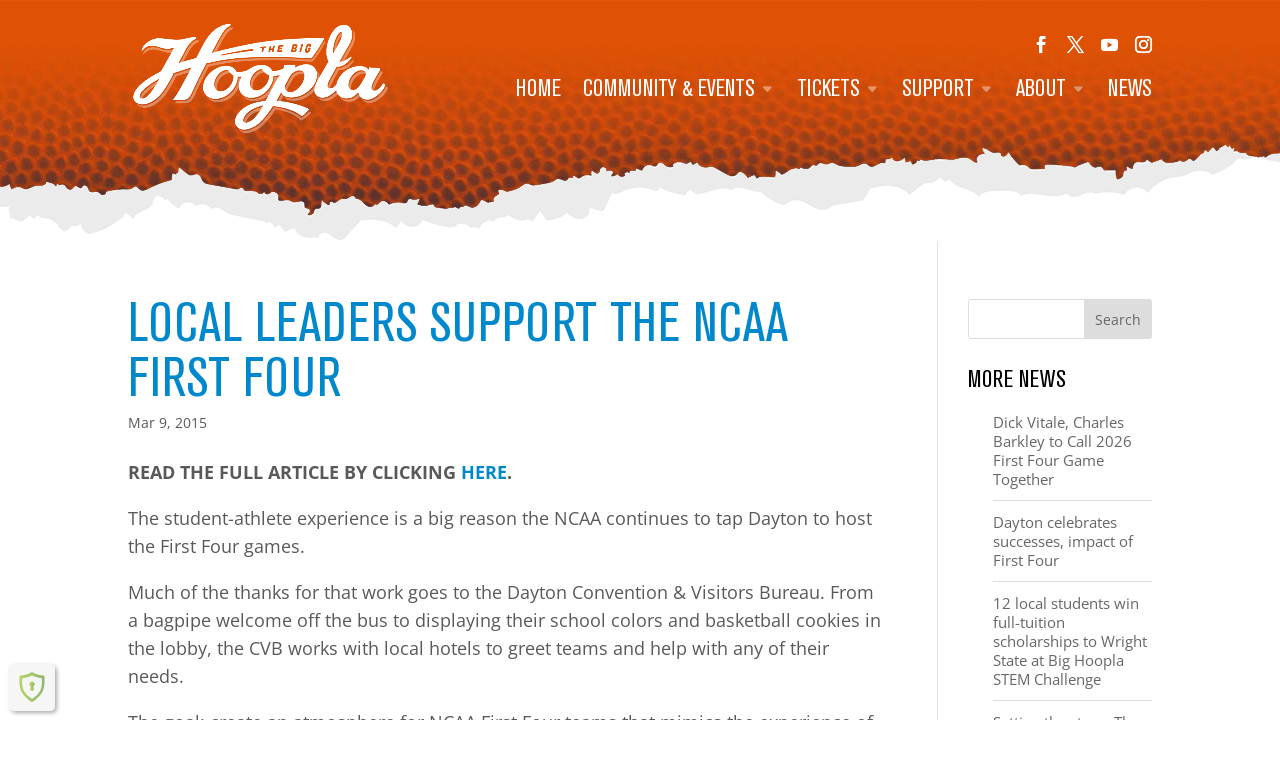

--- FILE ---
content_type: text/css
request_url: https://daytonhoopla.com/wp-content/themes/Divi-Child/style.css?ver=4.27.5
body_size: 3070
content:
/*
 Theme Name:   The Big Hoopla Child Theme
 Theme URI:    https://c-3group.com
 Description:  Child Theme for Divi
 Author:       The C-3 Group
 Author URI:   https://c-3group.com
 Template:     Divi
 Version:      1.0.0
*/

/*****Add any custom CSS below this line*****/

@font-face {
    font-family: 'Berthold Akzidenz-Grotesk';
    src: url('/wp-content/themes/Divi-Child/fonts/AkzidenzGroteskBE-Cn.woff2') format('woff2'),
        url('/wp-content/themes/Divi-Child/fonts/AkzidenzGroteskBE-Cn.woff') format('woff'),
        url('/wp-content/themes/Divi-Child/fonts/AkzidenzGroteskBE-Cn.ttf') format('truetype');
    font-weight: normal;
    font-style: normal;
    font-display: swap;
}

h1,
h2,
h3,
h4,
#top-menu-nav,
#mobile_menu,
.orange-btn {
    font-family: 'Berthold Akzidenz-Grotesk';
    font-weight: normal;
    font-style: normal;
	text-transform:uppercase;
}

#main-footer {
	display:none;
}

.footer .et-social-icons {
    float: unset;
    text-align: center;
	padding: unset;
}

.footer .et-social-icons li {
    margin-left: 10px;
}

.footer li.et-social-icon.et-social-facebook {
    margin-left: 0;
}

.footer a:hover {
	text-decoration:underline;
}

@media only screen and (max-width: 980px) {
.two-columns .et_pb_column {
width: 50%!important;
}
}

/* Top Header and Menu */

.inner-header {
    padding-top: 96px!important;
}

@media only screen and (max-width: 981px) {
	.inner-header {
    	padding-top: 45px!important;
	}
}


@media only screen and (min-width: 981px) {
	.et_header_style_left #et-top-navigation, .et_header_style_split #et-top-navigation {
		padding: 35px 0 40px 0!important;
	}
}

@media only screen and (max-width: 981px) {
  #logo {
    content: url("/wp-content/uploads/2020/11/hoopla-party-clr.png");
  }
}

@media only screen and (max-width: 980px) {

header#main-header {
    background: white;
    border-bottom: 3px solid #dbdbdb;
	-webkit-box-shadow: 0px 0px 18px 5px #2F2D4B; 
	box-shadow: 0px 0px 18px 5px #2F2D4B;
}

#logo {
    max-height: 80%!important;
}
	
}

div#top-header {
    display: none;
}

#top-menu, .et-menu, nav#top-menu-nav, nav.et-menu-nav {
    float: right;
}

.et-social-icons {
    margin-bottom: 25px;
}

.social-main a.icon {
    color: white;
    font-size: 17px;
}

.social-main a.icon:hover {
	color:white;
	opacity:.4;
}

.social-main .et-social-icons li {
    margin-left: 12px;
}

#et-secondary-nav .menu-item-has-children>a:first-child:after, #top-menu .menu-item-has-children>a:first-child:after {
	content: "\43";
	color: rgb(255,255,255,.4);
}


#top-menu li {
	padding-right: 18px;
}

#top-menu li li a {
    font-size: 18px;
	width: 240px;
	line-height: 1em;
    padding: 8px 20px;
}

.nav li ul {
	padding:0;
}

#top-menu li li {
	padding:0;
}

.et-search-form, .nav li ul, .et_mobile_menu, .footer-widget li:before, .et_pb_pricing li:before, blockquote {
    border-color: #993905!important;
}

.nav ul li:hover {
	background-color:rgb(153,54,0,.25);
	opacity:1!important;
	transition: all .4s ease-in-out;
}

@media only screen and (max-width: 1104px) {
	#top-menu li a {
		font-size: 20px!important;
	}
}

@media only screen and (min-width: 981px) {
.et_header_style_left #et-top-navigation nav>ul>li>a, .et_header_style_split #et-top-navigation nav>ul>li>a {
	padding-bottom: 20px!important;
}
}

@media only screen and (max-width: 980px)
{
.social-main {
	display:none;
	}
}

.et_mobile_menu li a {
    border-bottom: 3px solid rgb(3,109,162,.35);
}

.et_mobile_menu li a.icon {
    border-bottom: none;
}

.et_mobile_menu li li {
    padding-left: 0%;
}

.et_mobile_menu li ul {
    padding-left: 0px!important;
	background-color:red;
}

@media (max-width: 980px) {
	body:not(.et_header_style_slide):not(.et_header_style_fullscreen).chi_dmm_styles #main-header.chi_mmc_activated .et_mobile_menu {
		-webkit-box-shadow: inset 0px 1px 75px 0px rgba(0,66,98,1)!important;
	-moz-box-shadow: inset 0px 1px 75px 0px rgba(0,66,98,1)!important;
	box-shadow: inset 0px 1px 75px 0px rgba(0,66,98,1)!important;
	}
	
	#mobile_menu body.chi_dmm_styles .chi_mmc_activated .et_mobile_menu {
		border-top-color:red!important;
	}
	
}

li.last a {
    border-bottom: none;
}

.et_mobile_menu li a.icon {
	padding: 10px 10px 10px 10px!important;
	color:white!important;
}

.et_mobile_menu li a.icon:hover {
	color:rgb(255,255,255,.5)!important;
}

.et_mobile_menu a.icon:before {
	padding:0!important;
	position: unset!important;
}

.et_mobile_menu .et-social-icons li {
	margin-left: 0!important;
}

.et_mobile_menu .et-social-icons {
	margin-bottom: unset!important;
}

.et_mobile_menu ul.et-social-icons {
    padding-bottom: unset!important;
}

.et_mobile_menu a.icon {
    font-size: 22px!important;
}

/* General Styles */

h1 {
	padding-bottom:0;
	margin: 8px 8px 0;
	color:#0088cc!important;
	font-size: 55px;
}

h2 {
	font-size: 30px;	
}

@media (max-width: 980px) {

	h1 {
		font-size: 35px;
	}
	
	h2 {
		font-size: 24px;	
	}

}

.star-title:before {
    background-color: green;
    padding: 0 20px;
    content: " ";
}
.star-title:after {
    background-color: red;
    padding: 0 20px;
    content: " ";
}

.center_col .et_pb_column {
    display: flex;
    justify-content: center;
    align-items: center;
}
.center_col .et_pb_image {
    margin: 0 auto !important;
}

div#et-main-area ul {
	margin-left:25px;
	margin-top: 10px;
}


@media only screen and (max-width: 980px){
.swap-columns .et_pb_row.et_pb_gutters1 {
    display: flex;
    flex-direction: column;
}
.swap-columns .et_pb_row.et_pb_gutters1 .et_pb_column_12 {
    order: 1;
}
}

.et_pb_blurb_position_left .et_pb_main_blurb_image { 
	width: 90px !important; 
}



.lgx-logo-slider-wp .nav-position-v-mid .owl-controls .owl-prev {
	left: -50px;
}

.lgx-logo-slider-wp .nav-position-v-mid .owl-controls .owl-next {
    right: -50px;
}

/** This rotates the button icon on hover for the button module with the CSS class "rotate-button-icon" **/
.rotate-button-icon:after {
transform: rotate(-90deg);
	font-weight: bold;
}
 
.rotate-button-icon:hover:after {
transform: rotate(0deg);
}

.orange-btn::after {
    margin-left: -0.1em!important;
}

.orange-btn {
	padding: .2em 1.75em .1em 1em!important;
}

.owl-carousel .owl-item img {
	width: 90%;
}

.owl-prev img,
.owl-next img {
 	opacity: 0.25;
}

.owl-dots {
    display: none!important;
}

h4.widgettitle {
    font-size: 1.35em;
    margin-bottom: 5px;
}

.single h1 {
    margin: 0px 0px 0;
}


#sidebar ul li,
#archive-sidebar ul li {
	line-height: 1.25em;
	font-size: .85em;
}

.et_pb_post .entry-content {
    padding-top: 0px;
}

#sidebar ul li,
#archive-sidebar ul li {
    margin-bottom: .75em;
    padding-bottom: .75em;
    border-bottom: solid 1px #dddddd;
}

#sidebar ul li:last-child, 
#archive-sidebar ul li:last-child {
    border-bottom: none;
}

.et_pb_blog_grid .post-content-inner {
    margin-bottom: 10px;
}

@media all and (min-width: 980px) {
 
.nf-form-cont .one-half, .nf-form-cont .three-sixths, .nf-form-cont .two-fourths {
    width: 44.717949%!important;
}
}

.nf-form-fields-required {
    font-size: 14px;
    font-style: italic;
}

.nf-form-content {
	padding:0px!important;
}


.board-members .et_pb_blurb_position_left .et_pb_main_blurb_image {
    width: 175px !important;
}

.recaptcha-wrap .nf-field-label {
    display: none;
}

.nf-form-content {
    max-width: 100%!important;
}

span.custom-tm {
	font-size:30px;position: relative;bottom: 18px;
}


@media (max-width: 980px) {
	span.custom-tm {
	font-size:25px;position: relative;bottom: 6px;
}
}

/* Timeline Styles */

.ctl-labels {
    display: none!important;
}

.ctl-wrapper .ctl-vertical-wrapper .ctl-year {
    margin: 20px 0 10px 0!important;
}

.ctl-wrapper .timeline-year~.ctl-story {
    margin-bottom: 0px;
}

div#story-3971 {
    padding-bottom: 20px;
}

.timeline-meta {
    display: none;
}


.cool-timeline .timeline-post {
    margin-bottom: -50px!important;
	text-align: center;
}

.ultimate-style .timeline-post .timeline-content .content-title {
    padding: 8px 15px 6px!important;
}

.cool-timeline.white-timeline .timeline-post.odd .timeline-content .content-title,
.cool-timeline.white-timeline .timeline-post.even .timeline-content .content-title {
	font-family: 'Berthold Akzidenz-Grotesk'!important;
    font-weight: normal!important;
    font-style: normal;
    text-transform: uppercase;
    font-size: 28px!important;
}

.cool-timeline .timeline-post .icon-dot-full, .cool-timeline.one-sided .timeline-post .icon-dot-full {
    margin: 12px 0 0 -10px!important;
}

.ultimate-style .timeline-post .timeline-content .content-title:before {
    top: 7px!important;
}

.cool_timeline h1.timeline-main-title {
    display: none;
}

.cool-timeline {
    padding: 0px 0;
}

.cool-timeline.white-timeline .timeline-post.even .icon-dot-full, .cool-timeline.one-sided.white-timeline .timeline-post.even .icon-dot-full,
.cool-timeline.white-timeline .timeline-post.odd .icon-dot-full, .cool-timeline.one-sided.white-timeline .timeline-post .icon-dot-full {
    background: white!important;
    border: solid #0088cc!important;
}

.cool-timeline .timeline-year {
    margin: 22px 0 25px!important;
}

.cool-timeline.white-timeline:before, .cool-timeline.white-timeline.one-sided:before {
    background-color: #cccccc;
    background-image: -webkit-linear-gradient(top,#fff 0%, #cccccc 6%, #cccccc 92%, #cccccc 100%)!important;
    background-image: -moz-linear-gradient(top, #fff 0%, #cccccc 6%, #cccccc 92%, #cccccc 100%)!important;
    background-image: -ms-linear-gradient(top, #fff 0%, #cccccc 6%, #cccccc 92%, #cccccc 100%)!important;
}

.cool-timeline .timeline-post .timeline-content img {
    padding: 10px 15px 0;
}

.cool-timeline-wrapper {
    max-width: 1280px!important;
    margin: 0em auto!important;
}

@media only screen and (max-width: 980px){

	.cool-timeline .timeline-post.even,
	.cool-timeline .timeline-post.odd {
		margin-bottom: 0px!important;
	}
}

/* adjust spacing between events */
@media only screen and (min-width: 980px){

div#story-3971 {
    margin-bottom: -275px!important;
}
	
}


/* Coming Soon Landing Page */

.page-id-4090 header#main-header,
.page-id-4090 .footer {
	display:none;
}

.page-id-4090 .et_pb_social_media_follow_network_0 a.icon,
.page-id-4090 .et_pb_social_media_follow_network_1 a.icon,
.page-id-4090 .et_pb_social_media_follow_network_2 a.icon,
.page-id-4090 .et_pb_social_media_follow_network_3 a.icon {
    background-color: unset!important;
}

#spu-4223 .spu-close {
    font-size: 45px!important;
	margin: 10px 5px;
}

/* Password Protection */

h3.ppw-headline.ppw-pcp-pf-headline {
    display: none;
}

.ppw-description.ppw-pcp-pf-desc {
    display: none;
}

.ppw-restricted-content {
    text-align: center;
    /*margin: 150px 0;*/
}

label.ppw-pcp-password-label {
    font-size: 22px;
    font-weight: bold;
}

input.ppw-submit.ppw-pcp-pf-submit-btn {
    font-size: 20px;
    background: #de5206;
    color: white;
    border: none;
    padding: 5px 10px;
    font-weight: bold;
}

input.ppw-submit.ppw-pcp-pf-submit-btn:hover {
	    background: #c44906;
}

input.ppw-password-input.ppw-pcp-pf-password-input {
    padding: 4px;
}
.et-social-youtube a.icon:before {
   content: "\E0A3";
}


.nf-mp-header h3 {
    display: none;
}


.nf-breadcrumbs li.active a {
    background: #de5206!important;
    color: white!important;
	font-weight:bold!important;
}


.nf-progress-container, .nf-progress {
    height: 10px!important;
}

ul.nf-breadcrumbs {
    margin-top: 20px !important;
	margin-bottom: 20px !important;
}

--- FILE ---
content_type: text/plain
request_url: https://www.google-analytics.com/j/collect?v=1&_v=j102&a=1687841348&t=pageview&_s=1&dl=https%3A%2F%2Fdaytonhoopla.com%2Fnews%2Flocal-leaders-support-the-ncaa-first-four%2F&ul=en-us%40posix&dt=Local%20Leaders%20Support%20the%20NCAA%20First%20Four%20-%20The%20Big%20Hoopla&sr=1280x720&vp=1280x720&_u=IEBAAEABAAAAACAAI~&jid=1732939620&gjid=1256394642&cid=2079634673.1769269484&tid=UA-128134237-1&_gid=1023478146.1769269484&_r=1&_slc=1&z=938570756
body_size: -451
content:
2,cG-1QQSY5MBEZ